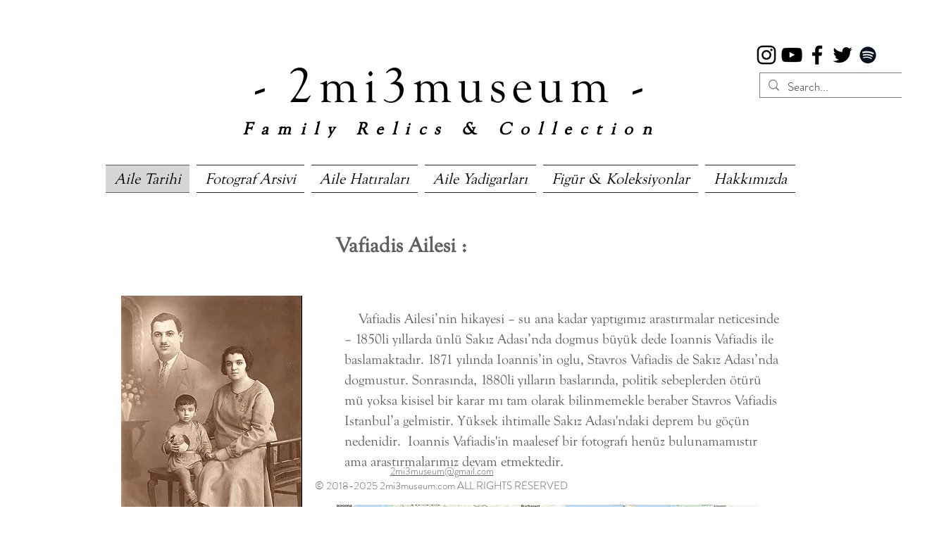

--- FILE ---
content_type: text/html; charset=utf-8
request_url: https://www.google.com/recaptcha/api2/aframe
body_size: 269
content:
<!DOCTYPE HTML><html><head><meta http-equiv="content-type" content="text/html; charset=UTF-8"></head><body><script nonce="RPZ8C1rEWRKkmEEMGTL6tw">/** Anti-fraud and anti-abuse applications only. See google.com/recaptcha */ try{var clients={'sodar':'https://pagead2.googlesyndication.com/pagead/sodar?'};window.addEventListener("message",function(a){try{if(a.source===window.parent){var b=JSON.parse(a.data);var c=clients[b['id']];if(c){var d=document.createElement('img');d.src=c+b['params']+'&rc='+(localStorage.getItem("rc::a")?sessionStorage.getItem("rc::b"):"");window.document.body.appendChild(d);sessionStorage.setItem("rc::e",parseInt(sessionStorage.getItem("rc::e")||0)+1);localStorage.setItem("rc::h",'1769233325109');}}}catch(b){}});window.parent.postMessage("_grecaptcha_ready", "*");}catch(b){}</script></body></html>